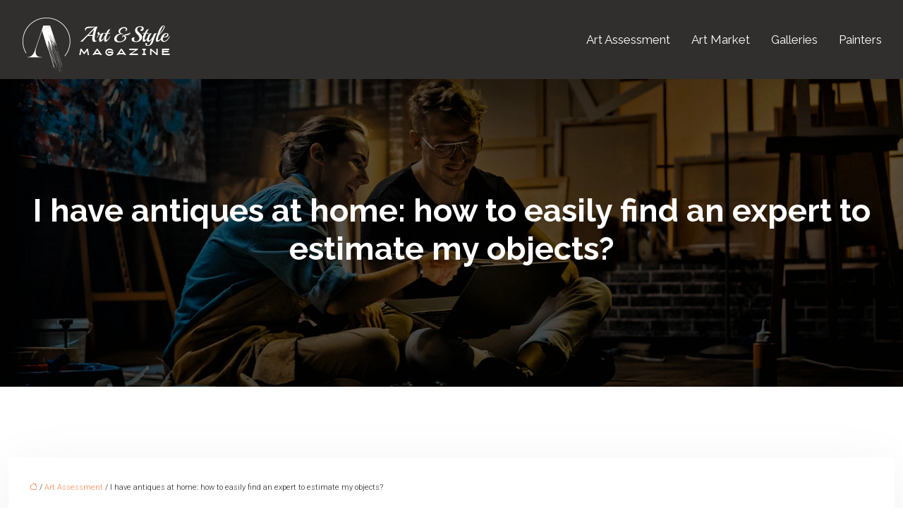

--- FILE ---
content_type: text/html; charset=UTF-8
request_url: https://www.artandstylemagazine.com/i-have-antiques-at-home-how-to-easily-find-an-expert-to-estimate-my-objects/
body_size: 10273
content:
<!DOCTYPE html>
<html lang="en-US">
<head>
<meta charset="UTF-8" />
<meta name="viewport" content="width=device-width">
<link rel="shortcut icon" href="/wp-content/uploads/2021/04/art-and-style-magazine-favicon.png" />
<script type="application/ld+json">
{
    "@context": "https://schema.org",
    "@graph": [
        {
            "@type": "WebSite",
            "@id": "https://www.artandstylemagazine.com#website",
            "url": "https://www.artandstylemagazine.com",
            "inLanguage": "en-US",
            "publisher": {
                "@id": "https://www.artandstylemagazine.com#organization"
            }
        },
        {
            "@type": "Organization",
            "@id": "https://www.artandstylemagazine.com#organization",
            "url": "https://www.artandstylemagazine.com",
            "logo": {
                "@type": "ImageObject",
                "@id": "https://www.artandstylemagazine.com#logo",
                "url": "https://www.artandstylemagazine.com/wp-content/uploads/2021/04/art-and-style-magazine-logo-2.png"
            }
        },
        {
            "@type": "Person",
            "@id": "https://www.artandstylemagazine.com/author/artandstylemag#person",
            "name": "admin",
            "jobTitle": "Rédaction Web",
            "url": "https://www.artandstylemagazine.com/author/artandstylemag",
            "worksFor": {
                "@id": "https://www.artandstylemagazine.com#organization"
            },
            "image": {
                "@type": "ImageObject",
                "url": ""
            }
        },
        {
            "@type": "WebPage",
            "@id": "https://www.artandstylemagazine.com/i-have-antiques-at-home-how-to-easily-find-an-expert-to-estimate-my-objects/#webpage",
            "url": "https://www.artandstylemagazine.com/i-have-antiques-at-home-how-to-easily-find-an-expert-to-estimate-my-objects/",
            "name": "How to find an antiques expert?",
            "isPartOf": {
                "@id": "https://www.artandstylemagazine.com#website"
            },
            "breadcrumb": {
                "@id": "https://www.artandstylemagazine.com/i-have-antiques-at-home-how-to-easily-find-an-expert-to-estimate-my-objects/#breadcrumb"
            },
            "inLanguage": "en_US"
        },
        {
            "@type": "Article",
            "@id": "https://www.artandstylemagazine.com/i-have-antiques-at-home-how-to-easily-find-an-expert-to-estimate-my-objects/#article",
            "headline": "I have antiques at home: how to easily find an expert to estimate my objects?",
            "description": "Discover the tips you can use to find an antique specialist. He will then be able to estimate your antique objects.",
            "mainEntityOfPage": {
                "@id": "https://www.artandstylemagazine.com/i-have-antiques-at-home-how-to-easily-find-an-expert-to-estimate-my-objects/#webpage"
            },
            "wordCount": 434,
            "isAccessibleForFree": true,
            "articleSection": [
                "Art Assessment"
            ],
            "datePublished": "2021-07-07T09:58:41+00:00",
            "author": {
                "@id": "https://www.artandstylemagazine.com/author/artandstylemag#person"
            },
            "publisher": {
                "@id": "https://www.artandstylemagazine.com#organization"
            },
            "inLanguage": "en-US"
        },
        {
            "@type": "BreadcrumbList",
            "@id": "https://www.artandstylemagazine.com/i-have-antiques-at-home-how-to-easily-find-an-expert-to-estimate-my-objects/#breadcrumb",
            "itemListElement": [
                {
                    "@type": "ListItem",
                    "position": 1,
                    "name": "Accueil",
                    "item": "https://www.artandstylemagazine.com/"
                },
                {
                    "@type": "ListItem",
                    "position": 2,
                    "name": "Art Assessment",
                    "item": "https://www.artandstylemagazine.com/art-assessment/"
                },
                {
                    "@type": "ListItem",
                    "position": 3,
                    "name": "I have antiques at home: how to easily find an expert to estimate my objects?",
                    "item": "https://www.artandstylemagazine.com/i-have-antiques-at-home-how-to-easily-find-an-expert-to-estimate-my-objects/"
                }
            ]
        }
    ]
}</script>
<meta name='robots' content='max-image-preview:large' />
<title>How to find an antiques expert?</title><meta name="description" content="Discover the tips you can use to find an antique specialist. He will then be able to estimate your antique objects."><link rel="alternate" title="oEmbed (JSON)" type="application/json+oembed" href="https://www.artandstylemagazine.com/wp-json/oembed/1.0/embed?url=https%3A%2F%2Fwww.artandstylemagazine.com%2Fi-have-antiques-at-home-how-to-easily-find-an-expert-to-estimate-my-objects%2F" />
<link rel="alternate" title="oEmbed (XML)" type="text/xml+oembed" href="https://www.artandstylemagazine.com/wp-json/oembed/1.0/embed?url=https%3A%2F%2Fwww.artandstylemagazine.com%2Fi-have-antiques-at-home-how-to-easily-find-an-expert-to-estimate-my-objects%2F&#038;format=xml" />
<style id='wp-img-auto-sizes-contain-inline-css' type='text/css'>
img:is([sizes=auto i],[sizes^="auto," i]){contain-intrinsic-size:3000px 1500px}
/*# sourceURL=wp-img-auto-sizes-contain-inline-css */
</style>
<style id='wp-block-library-inline-css' type='text/css'>
:root{--wp-block-synced-color:#7a00df;--wp-block-synced-color--rgb:122,0,223;--wp-bound-block-color:var(--wp-block-synced-color);--wp-editor-canvas-background:#ddd;--wp-admin-theme-color:#007cba;--wp-admin-theme-color--rgb:0,124,186;--wp-admin-theme-color-darker-10:#006ba1;--wp-admin-theme-color-darker-10--rgb:0,107,160.5;--wp-admin-theme-color-darker-20:#005a87;--wp-admin-theme-color-darker-20--rgb:0,90,135;--wp-admin-border-width-focus:2px}@media (min-resolution:192dpi){:root{--wp-admin-border-width-focus:1.5px}}.wp-element-button{cursor:pointer}:root .has-very-light-gray-background-color{background-color:#eee}:root .has-very-dark-gray-background-color{background-color:#313131}:root .has-very-light-gray-color{color:#eee}:root .has-very-dark-gray-color{color:#313131}:root .has-vivid-green-cyan-to-vivid-cyan-blue-gradient-background{background:linear-gradient(135deg,#00d084,#0693e3)}:root .has-purple-crush-gradient-background{background:linear-gradient(135deg,#34e2e4,#4721fb 50%,#ab1dfe)}:root .has-hazy-dawn-gradient-background{background:linear-gradient(135deg,#faaca8,#dad0ec)}:root .has-subdued-olive-gradient-background{background:linear-gradient(135deg,#fafae1,#67a671)}:root .has-atomic-cream-gradient-background{background:linear-gradient(135deg,#fdd79a,#004a59)}:root .has-nightshade-gradient-background{background:linear-gradient(135deg,#330968,#31cdcf)}:root .has-midnight-gradient-background{background:linear-gradient(135deg,#020381,#2874fc)}:root{--wp--preset--font-size--normal:16px;--wp--preset--font-size--huge:42px}.has-regular-font-size{font-size:1em}.has-larger-font-size{font-size:2.625em}.has-normal-font-size{font-size:var(--wp--preset--font-size--normal)}.has-huge-font-size{font-size:var(--wp--preset--font-size--huge)}.has-text-align-center{text-align:center}.has-text-align-left{text-align:left}.has-text-align-right{text-align:right}.has-fit-text{white-space:nowrap!important}#end-resizable-editor-section{display:none}.aligncenter{clear:both}.items-justified-left{justify-content:flex-start}.items-justified-center{justify-content:center}.items-justified-right{justify-content:flex-end}.items-justified-space-between{justify-content:space-between}.screen-reader-text{border:0;clip-path:inset(50%);height:1px;margin:-1px;overflow:hidden;padding:0;position:absolute;width:1px;word-wrap:normal!important}.screen-reader-text:focus{background-color:#ddd;clip-path:none;color:#444;display:block;font-size:1em;height:auto;left:5px;line-height:normal;padding:15px 23px 14px;text-decoration:none;top:5px;width:auto;z-index:100000}html :where(.has-border-color){border-style:solid}html :where([style*=border-top-color]){border-top-style:solid}html :where([style*=border-right-color]){border-right-style:solid}html :where([style*=border-bottom-color]){border-bottom-style:solid}html :where([style*=border-left-color]){border-left-style:solid}html :where([style*=border-width]){border-style:solid}html :where([style*=border-top-width]){border-top-style:solid}html :where([style*=border-right-width]){border-right-style:solid}html :where([style*=border-bottom-width]){border-bottom-style:solid}html :where([style*=border-left-width]){border-left-style:solid}html :where(img[class*=wp-image-]){height:auto;max-width:100%}:where(figure){margin:0 0 1em}html :where(.is-position-sticky){--wp-admin--admin-bar--position-offset:var(--wp-admin--admin-bar--height,0px)}@media screen and (max-width:600px){html :where(.is-position-sticky){--wp-admin--admin-bar--position-offset:0px}}

/*# sourceURL=wp-block-library-inline-css */
</style><style id='global-styles-inline-css' type='text/css'>
:root{--wp--preset--aspect-ratio--square: 1;--wp--preset--aspect-ratio--4-3: 4/3;--wp--preset--aspect-ratio--3-4: 3/4;--wp--preset--aspect-ratio--3-2: 3/2;--wp--preset--aspect-ratio--2-3: 2/3;--wp--preset--aspect-ratio--16-9: 16/9;--wp--preset--aspect-ratio--9-16: 9/16;--wp--preset--color--black: #000000;--wp--preset--color--cyan-bluish-gray: #abb8c3;--wp--preset--color--white: #ffffff;--wp--preset--color--pale-pink: #f78da7;--wp--preset--color--vivid-red: #cf2e2e;--wp--preset--color--luminous-vivid-orange: #ff6900;--wp--preset--color--luminous-vivid-amber: #fcb900;--wp--preset--color--light-green-cyan: #7bdcb5;--wp--preset--color--vivid-green-cyan: #00d084;--wp--preset--color--pale-cyan-blue: #8ed1fc;--wp--preset--color--vivid-cyan-blue: #0693e3;--wp--preset--color--vivid-purple: #9b51e0;--wp--preset--color--base: #f9f9f9;--wp--preset--color--base-2: #ffffff;--wp--preset--color--contrast: #111111;--wp--preset--color--contrast-2: #636363;--wp--preset--color--contrast-3: #A4A4A4;--wp--preset--color--accent: #cfcabe;--wp--preset--color--accent-2: #c2a990;--wp--preset--color--accent-3: #d8613c;--wp--preset--color--accent-4: #b1c5a4;--wp--preset--color--accent-5: #b5bdbc;--wp--preset--gradient--vivid-cyan-blue-to-vivid-purple: linear-gradient(135deg,rgb(6,147,227) 0%,rgb(155,81,224) 100%);--wp--preset--gradient--light-green-cyan-to-vivid-green-cyan: linear-gradient(135deg,rgb(122,220,180) 0%,rgb(0,208,130) 100%);--wp--preset--gradient--luminous-vivid-amber-to-luminous-vivid-orange: linear-gradient(135deg,rgb(252,185,0) 0%,rgb(255,105,0) 100%);--wp--preset--gradient--luminous-vivid-orange-to-vivid-red: linear-gradient(135deg,rgb(255,105,0) 0%,rgb(207,46,46) 100%);--wp--preset--gradient--very-light-gray-to-cyan-bluish-gray: linear-gradient(135deg,rgb(238,238,238) 0%,rgb(169,184,195) 100%);--wp--preset--gradient--cool-to-warm-spectrum: linear-gradient(135deg,rgb(74,234,220) 0%,rgb(151,120,209) 20%,rgb(207,42,186) 40%,rgb(238,44,130) 60%,rgb(251,105,98) 80%,rgb(254,248,76) 100%);--wp--preset--gradient--blush-light-purple: linear-gradient(135deg,rgb(255,206,236) 0%,rgb(152,150,240) 100%);--wp--preset--gradient--blush-bordeaux: linear-gradient(135deg,rgb(254,205,165) 0%,rgb(254,45,45) 50%,rgb(107,0,62) 100%);--wp--preset--gradient--luminous-dusk: linear-gradient(135deg,rgb(255,203,112) 0%,rgb(199,81,192) 50%,rgb(65,88,208) 100%);--wp--preset--gradient--pale-ocean: linear-gradient(135deg,rgb(255,245,203) 0%,rgb(182,227,212) 50%,rgb(51,167,181) 100%);--wp--preset--gradient--electric-grass: linear-gradient(135deg,rgb(202,248,128) 0%,rgb(113,206,126) 100%);--wp--preset--gradient--midnight: linear-gradient(135deg,rgb(2,3,129) 0%,rgb(40,116,252) 100%);--wp--preset--gradient--gradient-1: linear-gradient(to bottom, #cfcabe 0%, #F9F9F9 100%);--wp--preset--gradient--gradient-2: linear-gradient(to bottom, #C2A990 0%, #F9F9F9 100%);--wp--preset--gradient--gradient-3: linear-gradient(to bottom, #D8613C 0%, #F9F9F9 100%);--wp--preset--gradient--gradient-4: linear-gradient(to bottom, #B1C5A4 0%, #F9F9F9 100%);--wp--preset--gradient--gradient-5: linear-gradient(to bottom, #B5BDBC 0%, #F9F9F9 100%);--wp--preset--gradient--gradient-6: linear-gradient(to bottom, #A4A4A4 0%, #F9F9F9 100%);--wp--preset--gradient--gradient-7: linear-gradient(to bottom, #cfcabe 50%, #F9F9F9 50%);--wp--preset--gradient--gradient-8: linear-gradient(to bottom, #C2A990 50%, #F9F9F9 50%);--wp--preset--gradient--gradient-9: linear-gradient(to bottom, #D8613C 50%, #F9F9F9 50%);--wp--preset--gradient--gradient-10: linear-gradient(to bottom, #B1C5A4 50%, #F9F9F9 50%);--wp--preset--gradient--gradient-11: linear-gradient(to bottom, #B5BDBC 50%, #F9F9F9 50%);--wp--preset--gradient--gradient-12: linear-gradient(to bottom, #A4A4A4 50%, #F9F9F9 50%);--wp--preset--font-size--small: 13px;--wp--preset--font-size--medium: 20px;--wp--preset--font-size--large: 36px;--wp--preset--font-size--x-large: 42px;--wp--preset--spacing--20: min(1.5rem, 2vw);--wp--preset--spacing--30: min(2.5rem, 3vw);--wp--preset--spacing--40: min(4rem, 5vw);--wp--preset--spacing--50: min(6.5rem, 8vw);--wp--preset--spacing--60: min(10.5rem, 13vw);--wp--preset--spacing--70: 3.38rem;--wp--preset--spacing--80: 5.06rem;--wp--preset--spacing--10: 1rem;--wp--preset--shadow--natural: 6px 6px 9px rgba(0, 0, 0, 0.2);--wp--preset--shadow--deep: 12px 12px 50px rgba(0, 0, 0, 0.4);--wp--preset--shadow--sharp: 6px 6px 0px rgba(0, 0, 0, 0.2);--wp--preset--shadow--outlined: 6px 6px 0px -3px rgb(255, 255, 255), 6px 6px rgb(0, 0, 0);--wp--preset--shadow--crisp: 6px 6px 0px rgb(0, 0, 0);}:root { --wp--style--global--content-size: 1320px;--wp--style--global--wide-size: 1920px; }:where(body) { margin: 0; }.wp-site-blocks { padding-top: var(--wp--style--root--padding-top); padding-bottom: var(--wp--style--root--padding-bottom); }.has-global-padding { padding-right: var(--wp--style--root--padding-right); padding-left: var(--wp--style--root--padding-left); }.has-global-padding > .alignfull { margin-right: calc(var(--wp--style--root--padding-right) * -1); margin-left: calc(var(--wp--style--root--padding-left) * -1); }.has-global-padding :where(:not(.alignfull.is-layout-flow) > .has-global-padding:not(.wp-block-block, .alignfull)) { padding-right: 0; padding-left: 0; }.has-global-padding :where(:not(.alignfull.is-layout-flow) > .has-global-padding:not(.wp-block-block, .alignfull)) > .alignfull { margin-left: 0; margin-right: 0; }.wp-site-blocks > .alignleft { float: left; margin-right: 2em; }.wp-site-blocks > .alignright { float: right; margin-left: 2em; }.wp-site-blocks > .aligncenter { justify-content: center; margin-left: auto; margin-right: auto; }:where(.wp-site-blocks) > * { margin-block-start: 1.2rem; margin-block-end: 0; }:where(.wp-site-blocks) > :first-child { margin-block-start: 0; }:where(.wp-site-blocks) > :last-child { margin-block-end: 0; }:root { --wp--style--block-gap: 1.2rem; }:root :where(.is-layout-flow) > :first-child{margin-block-start: 0;}:root :where(.is-layout-flow) > :last-child{margin-block-end: 0;}:root :where(.is-layout-flow) > *{margin-block-start: 1.2rem;margin-block-end: 0;}:root :where(.is-layout-constrained) > :first-child{margin-block-start: 0;}:root :where(.is-layout-constrained) > :last-child{margin-block-end: 0;}:root :where(.is-layout-constrained) > *{margin-block-start: 1.2rem;margin-block-end: 0;}:root :where(.is-layout-flex){gap: 1.2rem;}:root :where(.is-layout-grid){gap: 1.2rem;}.is-layout-flow > .alignleft{float: left;margin-inline-start: 0;margin-inline-end: 2em;}.is-layout-flow > .alignright{float: right;margin-inline-start: 2em;margin-inline-end: 0;}.is-layout-flow > .aligncenter{margin-left: auto !important;margin-right: auto !important;}.is-layout-constrained > .alignleft{float: left;margin-inline-start: 0;margin-inline-end: 2em;}.is-layout-constrained > .alignright{float: right;margin-inline-start: 2em;margin-inline-end: 0;}.is-layout-constrained > .aligncenter{margin-left: auto !important;margin-right: auto !important;}.is-layout-constrained > :where(:not(.alignleft):not(.alignright):not(.alignfull)){max-width: var(--wp--style--global--content-size);margin-left: auto !important;margin-right: auto !important;}.is-layout-constrained > .alignwide{max-width: var(--wp--style--global--wide-size);}body .is-layout-flex{display: flex;}.is-layout-flex{flex-wrap: wrap;align-items: center;}.is-layout-flex > :is(*, div){margin: 0;}body .is-layout-grid{display: grid;}.is-layout-grid > :is(*, div){margin: 0;}body{--wp--style--root--padding-top: 0px;--wp--style--root--padding-right: var(--wp--preset--spacing--50);--wp--style--root--padding-bottom: 0px;--wp--style--root--padding-left: var(--wp--preset--spacing--50);}a:where(:not(.wp-element-button)){text-decoration: underline;}:root :where(a:where(:not(.wp-element-button)):hover){text-decoration: none;}:root :where(.wp-element-button, .wp-block-button__link){background-color: var(--wp--preset--color--contrast);border-radius: .33rem;border-color: var(--wp--preset--color--contrast);border-width: 0;color: var(--wp--preset--color--base);font-family: inherit;font-size: var(--wp--preset--font-size--small);font-style: normal;font-weight: 500;letter-spacing: inherit;line-height: inherit;padding-top: 0.6rem;padding-right: 1rem;padding-bottom: 0.6rem;padding-left: 1rem;text-decoration: none;text-transform: inherit;}:root :where(.wp-element-button:hover, .wp-block-button__link:hover){background-color: var(--wp--preset--color--contrast-2);border-color: var(--wp--preset--color--contrast-2);color: var(--wp--preset--color--base);}:root :where(.wp-element-button:focus, .wp-block-button__link:focus){background-color: var(--wp--preset--color--contrast-2);border-color: var(--wp--preset--color--contrast-2);color: var(--wp--preset--color--base);outline-color: var(--wp--preset--color--contrast);outline-offset: 2px;outline-style: dotted;outline-width: 1px;}:root :where(.wp-element-button:active, .wp-block-button__link:active){background-color: var(--wp--preset--color--contrast);color: var(--wp--preset--color--base);}:root :where(.wp-element-caption, .wp-block-audio figcaption, .wp-block-embed figcaption, .wp-block-gallery figcaption, .wp-block-image figcaption, .wp-block-table figcaption, .wp-block-video figcaption){color: var(--wp--preset--color--contrast-2);font-family: var(--wp--preset--font-family--body);font-size: 0.8rem;}.has-black-color{color: var(--wp--preset--color--black) !important;}.has-cyan-bluish-gray-color{color: var(--wp--preset--color--cyan-bluish-gray) !important;}.has-white-color{color: var(--wp--preset--color--white) !important;}.has-pale-pink-color{color: var(--wp--preset--color--pale-pink) !important;}.has-vivid-red-color{color: var(--wp--preset--color--vivid-red) !important;}.has-luminous-vivid-orange-color{color: var(--wp--preset--color--luminous-vivid-orange) !important;}.has-luminous-vivid-amber-color{color: var(--wp--preset--color--luminous-vivid-amber) !important;}.has-light-green-cyan-color{color: var(--wp--preset--color--light-green-cyan) !important;}.has-vivid-green-cyan-color{color: var(--wp--preset--color--vivid-green-cyan) !important;}.has-pale-cyan-blue-color{color: var(--wp--preset--color--pale-cyan-blue) !important;}.has-vivid-cyan-blue-color{color: var(--wp--preset--color--vivid-cyan-blue) !important;}.has-vivid-purple-color{color: var(--wp--preset--color--vivid-purple) !important;}.has-base-color{color: var(--wp--preset--color--base) !important;}.has-base-2-color{color: var(--wp--preset--color--base-2) !important;}.has-contrast-color{color: var(--wp--preset--color--contrast) !important;}.has-contrast-2-color{color: var(--wp--preset--color--contrast-2) !important;}.has-contrast-3-color{color: var(--wp--preset--color--contrast-3) !important;}.has-accent-color{color: var(--wp--preset--color--accent) !important;}.has-accent-2-color{color: var(--wp--preset--color--accent-2) !important;}.has-accent-3-color{color: var(--wp--preset--color--accent-3) !important;}.has-accent-4-color{color: var(--wp--preset--color--accent-4) !important;}.has-accent-5-color{color: var(--wp--preset--color--accent-5) !important;}.has-black-background-color{background-color: var(--wp--preset--color--black) !important;}.has-cyan-bluish-gray-background-color{background-color: var(--wp--preset--color--cyan-bluish-gray) !important;}.has-white-background-color{background-color: var(--wp--preset--color--white) !important;}.has-pale-pink-background-color{background-color: var(--wp--preset--color--pale-pink) !important;}.has-vivid-red-background-color{background-color: var(--wp--preset--color--vivid-red) !important;}.has-luminous-vivid-orange-background-color{background-color: var(--wp--preset--color--luminous-vivid-orange) !important;}.has-luminous-vivid-amber-background-color{background-color: var(--wp--preset--color--luminous-vivid-amber) !important;}.has-light-green-cyan-background-color{background-color: var(--wp--preset--color--light-green-cyan) !important;}.has-vivid-green-cyan-background-color{background-color: var(--wp--preset--color--vivid-green-cyan) !important;}.has-pale-cyan-blue-background-color{background-color: var(--wp--preset--color--pale-cyan-blue) !important;}.has-vivid-cyan-blue-background-color{background-color: var(--wp--preset--color--vivid-cyan-blue) !important;}.has-vivid-purple-background-color{background-color: var(--wp--preset--color--vivid-purple) !important;}.has-base-background-color{background-color: var(--wp--preset--color--base) !important;}.has-base-2-background-color{background-color: var(--wp--preset--color--base-2) !important;}.has-contrast-background-color{background-color: var(--wp--preset--color--contrast) !important;}.has-contrast-2-background-color{background-color: var(--wp--preset--color--contrast-2) !important;}.has-contrast-3-background-color{background-color: var(--wp--preset--color--contrast-3) !important;}.has-accent-background-color{background-color: var(--wp--preset--color--accent) !important;}.has-accent-2-background-color{background-color: var(--wp--preset--color--accent-2) !important;}.has-accent-3-background-color{background-color: var(--wp--preset--color--accent-3) !important;}.has-accent-4-background-color{background-color: var(--wp--preset--color--accent-4) !important;}.has-accent-5-background-color{background-color: var(--wp--preset--color--accent-5) !important;}.has-black-border-color{border-color: var(--wp--preset--color--black) !important;}.has-cyan-bluish-gray-border-color{border-color: var(--wp--preset--color--cyan-bluish-gray) !important;}.has-white-border-color{border-color: var(--wp--preset--color--white) !important;}.has-pale-pink-border-color{border-color: var(--wp--preset--color--pale-pink) !important;}.has-vivid-red-border-color{border-color: var(--wp--preset--color--vivid-red) !important;}.has-luminous-vivid-orange-border-color{border-color: var(--wp--preset--color--luminous-vivid-orange) !important;}.has-luminous-vivid-amber-border-color{border-color: var(--wp--preset--color--luminous-vivid-amber) !important;}.has-light-green-cyan-border-color{border-color: var(--wp--preset--color--light-green-cyan) !important;}.has-vivid-green-cyan-border-color{border-color: var(--wp--preset--color--vivid-green-cyan) !important;}.has-pale-cyan-blue-border-color{border-color: var(--wp--preset--color--pale-cyan-blue) !important;}.has-vivid-cyan-blue-border-color{border-color: var(--wp--preset--color--vivid-cyan-blue) !important;}.has-vivid-purple-border-color{border-color: var(--wp--preset--color--vivid-purple) !important;}.has-base-border-color{border-color: var(--wp--preset--color--base) !important;}.has-base-2-border-color{border-color: var(--wp--preset--color--base-2) !important;}.has-contrast-border-color{border-color: var(--wp--preset--color--contrast) !important;}.has-contrast-2-border-color{border-color: var(--wp--preset--color--contrast-2) !important;}.has-contrast-3-border-color{border-color: var(--wp--preset--color--contrast-3) !important;}.has-accent-border-color{border-color: var(--wp--preset--color--accent) !important;}.has-accent-2-border-color{border-color: var(--wp--preset--color--accent-2) !important;}.has-accent-3-border-color{border-color: var(--wp--preset--color--accent-3) !important;}.has-accent-4-border-color{border-color: var(--wp--preset--color--accent-4) !important;}.has-accent-5-border-color{border-color: var(--wp--preset--color--accent-5) !important;}.has-vivid-cyan-blue-to-vivid-purple-gradient-background{background: var(--wp--preset--gradient--vivid-cyan-blue-to-vivid-purple) !important;}.has-light-green-cyan-to-vivid-green-cyan-gradient-background{background: var(--wp--preset--gradient--light-green-cyan-to-vivid-green-cyan) !important;}.has-luminous-vivid-amber-to-luminous-vivid-orange-gradient-background{background: var(--wp--preset--gradient--luminous-vivid-amber-to-luminous-vivid-orange) !important;}.has-luminous-vivid-orange-to-vivid-red-gradient-background{background: var(--wp--preset--gradient--luminous-vivid-orange-to-vivid-red) !important;}.has-very-light-gray-to-cyan-bluish-gray-gradient-background{background: var(--wp--preset--gradient--very-light-gray-to-cyan-bluish-gray) !important;}.has-cool-to-warm-spectrum-gradient-background{background: var(--wp--preset--gradient--cool-to-warm-spectrum) !important;}.has-blush-light-purple-gradient-background{background: var(--wp--preset--gradient--blush-light-purple) !important;}.has-blush-bordeaux-gradient-background{background: var(--wp--preset--gradient--blush-bordeaux) !important;}.has-luminous-dusk-gradient-background{background: var(--wp--preset--gradient--luminous-dusk) !important;}.has-pale-ocean-gradient-background{background: var(--wp--preset--gradient--pale-ocean) !important;}.has-electric-grass-gradient-background{background: var(--wp--preset--gradient--electric-grass) !important;}.has-midnight-gradient-background{background: var(--wp--preset--gradient--midnight) !important;}.has-gradient-1-gradient-background{background: var(--wp--preset--gradient--gradient-1) !important;}.has-gradient-2-gradient-background{background: var(--wp--preset--gradient--gradient-2) !important;}.has-gradient-3-gradient-background{background: var(--wp--preset--gradient--gradient-3) !important;}.has-gradient-4-gradient-background{background: var(--wp--preset--gradient--gradient-4) !important;}.has-gradient-5-gradient-background{background: var(--wp--preset--gradient--gradient-5) !important;}.has-gradient-6-gradient-background{background: var(--wp--preset--gradient--gradient-6) !important;}.has-gradient-7-gradient-background{background: var(--wp--preset--gradient--gradient-7) !important;}.has-gradient-8-gradient-background{background: var(--wp--preset--gradient--gradient-8) !important;}.has-gradient-9-gradient-background{background: var(--wp--preset--gradient--gradient-9) !important;}.has-gradient-10-gradient-background{background: var(--wp--preset--gradient--gradient-10) !important;}.has-gradient-11-gradient-background{background: var(--wp--preset--gradient--gradient-11) !important;}.has-gradient-12-gradient-background{background: var(--wp--preset--gradient--gradient-12) !important;}.has-small-font-size{font-size: var(--wp--preset--font-size--small) !important;}.has-medium-font-size{font-size: var(--wp--preset--font-size--medium) !important;}.has-large-font-size{font-size: var(--wp--preset--font-size--large) !important;}.has-x-large-font-size{font-size: var(--wp--preset--font-size--x-large) !important;}
/*# sourceURL=global-styles-inline-css */
</style>

<link rel='stylesheet' id='default-css' href='https://www.artandstylemagazine.com/wp-content/themes/factory-templates-4/style.css?ver=4cf4ab66f672edc3eb4018a673792f47' type='text/css' media='all' />
<link rel='stylesheet' id='bootstrap5-css' href='https://www.artandstylemagazine.com/wp-content/themes/factory-templates-4/css/bootstrap.min.css?ver=4cf4ab66f672edc3eb4018a673792f47' type='text/css' media='all' />
<link rel='stylesheet' id='bootstrap-icon-css' href='https://www.artandstylemagazine.com/wp-content/themes/factory-templates-4/css/bootstrap-icons.css?ver=4cf4ab66f672edc3eb4018a673792f47' type='text/css' media='all' />
<link rel='stylesheet' id='global-css' href='https://www.artandstylemagazine.com/wp-content/themes/factory-templates-4/css/global.css?ver=4cf4ab66f672edc3eb4018a673792f47' type='text/css' media='all' />
<link rel='stylesheet' id='light-theme-css' href='https://www.artandstylemagazine.com/wp-content/themes/factory-templates-4/css/light.css?ver=4cf4ab66f672edc3eb4018a673792f47' type='text/css' media='all' />
<script type="text/javascript" src="https://code.jquery.com/jquery-3.2.1.min.js?ver=4cf4ab66f672edc3eb4018a673792f47" id="jquery3.2.1-js"></script>
<script type="text/javascript" src="https://www.artandstylemagazine.com/wp-content/themes/factory-templates-4/js/fn.js?ver=4cf4ab66f672edc3eb4018a673792f47" id="default_script-js"></script>
<link rel="https://api.w.org/" href="https://www.artandstylemagazine.com/wp-json/" /><link rel="alternate" title="JSON" type="application/json" href="https://www.artandstylemagazine.com/wp-json/wp/v2/posts/25247" /><link rel="EditURI" type="application/rsd+xml" title="RSD" href="https://www.artandstylemagazine.com/xmlrpc.php?rsd" />
<link rel="canonical" href="https://www.artandstylemagazine.com/i-have-antiques-at-home-how-to-easily-find-an-expert-to-estimate-my-objects/" />
<link rel='shortlink' href='https://www.artandstylemagazine.com/?p=25247' />
 
<link href="https://fonts.googleapis.com/css2?family=Raleway:ital,wght@0,100..900;1,100..900&display=swap" rel="stylesheet">
<link href="https://fonts.googleapis.com/css2?family=Roboto:wght@300&display=swap" rel="stylesheet">
<meta name="google-site-verification" content="xgjKDzl5gqARP7q-KdDOyd61U3c7gwHHD4bHF2Gv-PM" />
<meta name="google-site-verification" content="Ero0w5ASXigDbN2i-pe8oMpqnc933biWwufjhd44BOQ" />
 
<style type="text/css">
.default_color_background,.menu-bars{background-color : #adadad }.default_color_text,a,h1 span,h2 span,h3 span,h4 span,h5 span,h6 span{color :#adadad }.navigation li a,.navigation li.disabled,.navigation li.active a,.owl-dots .owl-dot.active span,.owl-dots .owl-dot:hover span{background-color: #adadad;}
.block-spc{border-color:#adadad}
.page-content a{color : #f7844b }.page-content a:hover{color : #bf9269 }.home .body-content a{color : #f7844b }.home .body-content a:hover{color : #bf9269 }.col-menu,.main-navigation{background-color:transparent;}.main-navigation {padding:10px;}.main-navigation.scrolled{padding:0px;}.main-navigation.scrolled{background-color:#2b2b2b;}.main-navigation .logo-main{height: 92px;}.main-navigation  .logo-sticky{height: 70px;}.main-navigation .sub-menu{background-color: #2b2b2b;}nav li a{font-size:17px;}nav li a{line-height:17px;}nav li a{color:#ffffff!important;}nav li:hover > a,.current-menu-item > a{color:#e12c17!important;}.scrolled nav li a{color:#ffffff!important;}.scrolled nav li:hover a,.scrolled .current-menu-item a{color:#e12c17!important;}.sub-menu a{color:#ffffff!important;}.archive h1{color:#ffffff!important;}.category .subheader,.single .subheader{padding:160px 0px }.archive h1{text-align:center!important;} .archive h1{font-size:45px}  .archive h2,.cat-description h2{font-size:25px} .archive h2 a,.cat-description h2{color:#151515!important;}.archive .readmore{background-color:#302f2d;}.archive .readmore{color:#ffffff;}.archive .readmore:hover{background-color:#ffffff;}.archive .readmore:hover{color:#000000;}.archive .readmore{padding:8px 20px;}.single h1{color:#ffffff!important;} .single .post-content a{color:#f7844b} .single .post-content a:hover{color:#bf9269}.single h1{text-align:center!important;}.single h1{font-size: 45px}.single h2{font-size: 25px}.single h3{font-size: 21px}.single h4{font-size: 18px}.single h5{font-size: 15px}.single h6{font-size: 15px}footer{background-position:top }  footer a{color: #a78d80}#back_to_top{background-color:#a78d80;}#back_to_top i, #back_to_top svg{color:#fff;} footer{padding:70px 0px 0px} #back_to_top {padding:3px 5px 6px;}</style>
<style>:root {
    --color-primary: #adadad;
    --color-primary-light: #e0e0e0;
    --color-primary-dark: #797979;
    --color-primary-hover: #9b9b9b;
    --color-primary-muted: #ffffff;
            --color-background: #fff;
    --color-text: #000000;
} </style>
<style id="custom-st" type="text/css">
body{font-size:15px;font-weight:300;line-height:25px;font-family:"Roboto",sans-serif;color:rgb(36,36,36);}p{text-align:justify;}h1,h2,h3,h4,footer .footer-widget{font-family:"Raleway",sans-serif;font-weight:700;}.kicker{text-transform:uppercase;position:absolute;right:10%;bottom:15%;}a{text-decoration:none;}p{text-align:justify;}.bann img{transition:.4s;}.bann:hover img{transform:scale(1.1);}.b1{position:relative;}.separator{position:absolute;left:0;right:0;bottom:17%;margin:auto;display:flex;justify-content:center;flex-direction:column;width:200px;height:2px;opacity:1!important;}footer .footer-widget{color:#242424;font-weight:700;font-size:21px;line-height:25px;padding-bottom:30px;border-bottom:none!important;}footer .copyright{margin-top:70px;text-align:center!important;padding:30px 0px;}.main-navigation.container-fluid{padding-right:30px!important;padding-left:30px!important;}body:not(.home) .main-navigation{background-color:#302f2d!important;}.main-navigation{z-index:3!important;position:relative;}.main-navigation.scrolled{box-shadow:0 15px 38px 0 rgba(0,0,0,0.1);}nav li a{font-family:"Raleway",sans-serif;font-weight:400;white-space:normal!important;}.main-navigation .sub-menu{padding:0px!important;}.navbar{padding:0px!important;}.sub-menu>li{padding:20px 15px!important;border-bottom:1px solid rgba(0,0,0,0.1);}.classic-menu li a{padding:35px 15px 35px 15px;}.main-navigation .menu-item-has-children:after{top:30px;color:#fff;}.scrolled nav .sub-menu li a{color:#fff!important;}.sub-menu li:hover a,.scrolled nav .sub-menu li:hover a{color:#a78d80!important;}.widget_sidebar{margin-bottom:50px;background:#fff;box-shadow:0 15px 76px 0 rgba(0,0,0,.1);box-sizing:border-box;padding:25px 20px 20px;}.loop-post .align-items-center div{padding:0 0 0 20px;}.archive h2{margin-bottom:0.7em;}.archive .post{box-shadow:0 30px 100px 0 rgba(221,224,231,0.5);padding:30px 30px 30px;}.single .title{position:relative;z-index:1;}.single .all-post-content{padding:30px;background:#fff;box-shadow:0 15px 76px 0 rgba(0,0,0,.06);margin-bottom:50px;}.widget_sidebar .sidebar-widget{margin-bottom:1em;color:#111;text-align:left;position:relative;padding-bottom:1em;border-bottom:none!important;font-weight:500!important;}.sidebar-widget:before{width:100%;border-bottom:1px solid #ececec;}.sidebar-widget:before,.sidebar-widget:after{content:"";position:absolute;left:0;bottom:2px;}.sidebar-widget:after{width:50px;border-bottom:3px solid #a78d80;}.archive .readmore{border-radius:3px;position:relative;transition:.3s;}.readmore:before{content:"";border:4px solid;border-color:inherit;position:absolute;top:2px;left:2px;bottom:2px;right:2px;transition:.3s;}@media (max-width:1024px){.home h1{line-height:50px!important;font-size:40px!important;}.home h2{line-height:40px!important;font-size:30px!important;}.home h3{line-height:28px!important;font-size:18px!important;}.separator{width:100px!important;}.b6-grp{padding-left:100px!important;}}@media (max-width:960px){.main-navigation{background-color:#302f2d!important;}.navbar-toggler-icon{filter:brightness(0) invert(1) !important;}.separator{bottom:10%!important;}.b2-col-bann{padding:50px!important;}.b2-col-bann>div{padding:0px!important;}}@media (max-width:375px){.b2-bann,.b6-bann{min-height:300px!important;}.b6-grp{padding:50px!important;}}</style>
</head> 

<body class="wp-singular post-template-default single single-post postid-25247 single-format-standard wp-theme-factory-templates-4 catid-1" style="">

<div class="main-navigation  container-fluid is_sticky none-mobile">
<nav class="navbar navbar-expand-lg  container-fluid">

<a id="logo" href="https://www.artandstylemagazine.com">
<img class="logo-main" src="/wp-content/uploads/2021/04/art-and-style-magazine-logo-2.png"  width="214px"   height="92px"  alt="logo">
<img class="logo-sticky" src="/wp-content/uploads/2021/04/art-and-style-magazine-logo-2.png" width="auto" height="70px" alt="logo"></a>

    <button class="navbar-toggler" type="button" data-bs-toggle="collapse" data-bs-target="#navbarSupportedContent" aria-controls="navbarSupportedContent" aria-expanded="false" aria-label="Toggle navigation">
      <span class="navbar-toggler-icon"><i class="bi bi-list"></i></span>
    </button>

    <div class="collapse navbar-collapse" id="navbarSupportedContent">

<ul id="main-menu" class="classic-menu navbar-nav ms-auto mb-2 mb-lg-0"><li id="menu-item-25275" class="menu-item menu-item-type-taxonomy menu-item-object-category current-post-ancestor current-menu-parent current-post-parent"><a href="https://www.artandstylemagazine.com/art-assessment/">Art Assessment</a></li>
<li id="menu-item-25276" class="menu-item menu-item-type-taxonomy menu-item-object-category"><a href="https://www.artandstylemagazine.com/art-market/">Art Market</a></li>
<li id="menu-item-25277" class="menu-item menu-item-type-taxonomy menu-item-object-category"><a href="https://www.artandstylemagazine.com/galleries/">Galleries</a></li>
<li id="menu-item-25278" class="menu-item menu-item-type-taxonomy menu-item-object-category"><a href="https://www.artandstylemagazine.com/painters/">Painters</a></li>
</ul>
</div>
</nav>
</div><!--menu-->
<div style="background-color:artandstylemag" class="body-content     ">
  

<div class="container-fluid subheader" style="background-position:top;background-image:url(/wp-content/uploads/2024/06/Acrylic-paint.webp);background-color:#32312f;">
<div id="mask" style=""></div>	
<div class="container-xxl"><h1 class="title">I have antiques at home: how to easily find an expert to estimate my objects?</h1></div></div>



<div class="post-content container-xxl"> 


<div class="row">
<div class="  col-xxl-9  col-md-12">	



<div class="all-post-content">
<article>
<div style="font-size: 11px" class="breadcrumb"><a href="/"><i class="bi bi-house"></i></a>&nbsp;/&nbsp;<a href="https://www.artandstylemagazine.com/art-assessment/">Art Assessment</a>&nbsp;/&nbsp;I have antiques at home: how to easily find an expert to estimate my objects?</div>
<div class="the-post">





<p><span style="font-weight: 400;">Some people own antiques. They often wonder if these antiques are valuable. The question that often arises is how to find an expert to appraise these objects. To be sure, here are some tips to find a specialist in the field. </span></p>
<h2><span style="font-weight: 400;">Consult a site specialized in the estimation of your objects</span></h2>
<p><span style="font-weight: 400;">To evaluate the price of your old objects is not an easy thing. It is also important to know if the objects in question are second hand or flea markets, or valuable art objects.</span></p>
<p><span style="font-weight: 400;">For this, there are sites like </span><a href="https://mr-expert.com/en/appraisal/sculpture-valuations/" target="_blank" rel=""><span style="font-weight: 400;">MR. Expert</span></a><span style="font-weight: 400;">. This site works on several areas of expertise in antiques. It can value your old things such as furniture, musical instruments, handbags. In addition, it is also specialized in the valuation of arts: oriental, Islamic, Indian, Russian, and Asian. He also estimates the value of jewelry, watches and luxury accessories. Not only that, he also determines the value of religious objects, sculptures and paintings. If you have decorative objects, glassware, leather goods, lithographs, photographs, and many other antique items, evaluate them on </span><b>antique valuation website</b><span style="font-weight: 400;">. Antique cars are also among its areas of expertise.</span></p>
<h2><span style="font-weight: 400;">Call on antique dealers to estimate the value of your goods</span></h2>
<p><span style="font-weight: 400;">As the name suggests, antique dealers are experts in antiques and secondhand goods. In order to get a good estimate of your vintage objects, you have to get information from different antique dealers. You can say that some are much more knowledgeable than others since they are limited in their areas of expertise.</span></p>
<p><span style="font-weight: 400;">Since antique dealers are traders, they will value your items taking into account their profit margin. The best thing to do is to gather information about your goods before asking for the opinion of the antique dealers to fix your price. However, the advantage with antique dealers is that you have the possibility to haggle with them. There are no rules or conditions in terms of negotiating the value of your objects. To avoid problems, it is better to turn to </span><b>antique valuation website</b><span style="font-weight: 400;">.</span></p>
<h2><span style="font-weight: 400;">Estimate the value of antiques for better profit</span></h2>
<p><span style="font-weight: 400;">It is common to have several old objects that you have no use for at home. Appraisal aims to give value to the history, techniques and materials that make up an object. In this case, if you consider selling, the estimation of the value of these objects by </span><b>antique valuation website</b><span style="font-weight: 400;">, which is a site composed of referenced specialists, will allow you to have exhaustive information to conduct the sale negotiations. Afterwards, you can decide to approach an auctioneer or directly an antique dealer, or put your goods for sale online.</span></p>




</div>
</article>




<div class="row nav-post-cat"><div class="col-6"><a href="https://www.artandstylemagazine.com/how-to-estimate-a-valuable-vase/"><i class="bi bi-arrow-left"></i>How to estimate a valuable vase?</a></div></div>

</div>

</div>	


<div class="col-xxl-3 col-md-12">
<div class="sidebar">
<div class="widget-area">





<div class='widget_sidebar'><div class='sidebar-widget'></div><div class='textwidget sidebar-ma'><div class="row mb-2"><div class="col-12"><a href="https://www.artandstylemagazine.com/raoul-dufy-the-master-of-fauvism-and-the-avant-garde-movement/">Raoul Dufy: The Master of Fauvism and the Avant-Garde Movement</a></div></div><div class="row mb-2"><div class="col-12"><a href="https://www.artandstylemagazine.com/how-does-an-expert-evaluate-a-painting/">How does an expert evaluate a painting?</a></div></div><div class="row mb-2"><div class="col-12"><a href="https://www.artandstylemagazine.com/how-to-estimate-your-jewelry-online/">How to estimate your jewelry online?</a></div></div><div class="row mb-2"><div class="col-12"><a href="https://www.artandstylemagazine.com/precious-jewelry-recognize-the-most-expensive-materials/">Precious jewelry: recognize the most expensive materials</a></div></div><div class="row mb-2"><div class="col-12"><a href="https://www.artandstylemagazine.com/the-pop-art-movement-is-reborn-with-martial-raysse/">The pop art movement is reborn with Martial Raysse</a></div></div></div></div></div><div class='widget_sidebar'><div class='sidebar-widget'>Similar posts</div><div class='textwidget sidebar-ma'><div class="row mb-2"><div class="col-12"><a href="https://www.artandstylemagazine.com/a-guide-to-buying-your-first-painting/">A guide to buying your first painting</a></div></div><div class="row mb-2"><div class="col-12"><a href="https://www.artandstylemagazine.com/trend-why-you-should-bet-on-the-street-art-movement-today/">Trend: why you should bet on the street art movement today</a></div></div><div class="row mb-2"><div class="col-12"><a href="https://www.artandstylemagazine.com/parisian-art-exhibitions-and-galleries-the-must-sees/">Parisian art exhibitions and galleries: the must-sees</a></div></div><div class="row mb-2"><div class="col-12"><a href="https://www.artandstylemagazine.com/how-to-exhibit-your-work-in-an-art-gallery/">How to exhibit your work in an art gallery?</a></div></div></div></div>
<style>
	.nav-post-cat .col-6 i{
		display: inline-block;
		position: absolute;
	}
	.nav-post-cat .col-6 a{
		position: relative;
	}
	.nav-post-cat .col-6:nth-child(1) a{
		padding-left: 18px;
		float: left;
	}
	.nav-post-cat .col-6:nth-child(1) i{
		left: 0;
	}
	.nav-post-cat .col-6:nth-child(2) a{
		padding-right: 18px;
		float: right;
	}
	.nav-post-cat .col-6:nth-child(2) i{
		transform: rotate(180deg);
		right: 0;
	}
	.nav-post-cat .col-6:nth-child(2){
		text-align: right;
	}
</style>



</div>
</div>
</div> </div>








</div>

</div><!--body-content-->

<footer class="container-fluid" style="background-color:#ecebe9; background-image:url(/wp-content/uploads/2024/06/architect-body-bg.png); ">
<div class="container-xxl">	
<div class="widgets">
<div class="row">
<div class="col-xxl-4 col-md-12">
<div class="widget_footer"><div class="footer-widget">Acrylic paint: what is it?</div>			<div class="textwidget"><p>Acrylic paint is a type of paint that is composed of pigments mixed with an aqueous emulsion of synthetic resins. It has already existed since the beginning of the 20th century.</p>
</div>
		</div></div>
<div class="col-xxl-4 col-md-12">
<div class="widget_footer"><div class="footer-widget">Modern sculpture: what is it?</div>			<div class="textwidget"><p>Modern sculpture is the structural and conceptual metamorphosis of an object. It is currently integrated into the world of decoration. It&#8217;s also a new way to create works.</p>
</div>
		</div></div>
<div class="col-xxl-4 col-md-12">
<div class="widget_footer"><div class="footer-widget">Contemporary art is everywhere!</div>			<div class="textwidget"><p>Contemporary art is indeed the collection of all works produced from 1945 to the present day. However, all antique items are considered contemporary art.</p>
</div>
		</div></div>
</div>
</div></div>
<div class="copyright container-fluid">
Wide recognition from art lovers and painters.
	
</div></footer>

<div class="to-top square" id="inactive"><a id='back_to_top'><svg xmlns="http://www.w3.org/2000/svg" width="16" height="16" fill="currentColor" class="bi bi-arrow-up-short" viewBox="0 0 16 16">
  <path fill-rule="evenodd" d="M8 12a.5.5 0 0 0 .5-.5V5.707l2.146 2.147a.5.5 0 0 0 .708-.708l-3-3a.5.5 0 0 0-.708 0l-3 3a.5.5 0 1 0 .708.708L7.5 5.707V11.5a.5.5 0 0 0 .5.5z"/>
</svg></a></div>
<script type="text/javascript">
	let calcScrollValue = () => {
	let scrollProgress = document.getElementById("progress");
	let progressValue = document.getElementById("back_to_top");
	let pos = document.documentElement.scrollTop;
	let calcHeight = document.documentElement.scrollHeight - document.documentElement.clientHeight;
	let scrollValue = Math.round((pos * 100) / calcHeight);
	if (pos > 500) {
	progressValue.style.display = "grid";
	} else {
	progressValue.style.display = "none";
	}
	scrollProgress.addEventListener("click", () => {
	document.documentElement.scrollTop = 0;
	});
	scrollProgress.style.background = `conic-gradient( ${scrollValue}%, #fff ${scrollValue}%)`;
	};
	window.onscroll = calcScrollValue;
	window.onload = calcScrollValue;
</script>






<script type="speculationrules">
{"prefetch":[{"source":"document","where":{"and":[{"href_matches":"/*"},{"not":{"href_matches":["/wp-*.php","/wp-admin/*","/wp-content/uploads/*","/wp-content/*","/wp-content/plugins/*","/wp-content/themes/factory-templates-4/*","/*\\?(.+)"]}},{"not":{"selector_matches":"a[rel~=\"nofollow\"]"}},{"not":{"selector_matches":".no-prefetch, .no-prefetch a"}}]},"eagerness":"conservative"}]}
</script>
<p class="text-center" style="margin-bottom: 0px"><a href="/plan-du-site/">Plan du site</a></p><script type="text/javascript" src="https://www.artandstylemagazine.com/wp-content/themes/factory-templates-4/js/bootstrap.bundle.min.js" id="bootstrap5-js"></script>

<script type="text/javascript">
$(document).ready(function() {
$( ".the-post img" ).on( "click", function() {
var url_img = $(this).attr('src');
$('.img-fullscreen').html("<div><img src='"+url_img+"'></div>");
$('.img-fullscreen').fadeIn();
});
$('.img-fullscreen').on( "click", function() {
$(this).empty();
$('.img-fullscreen').hide();
});
//$('.block2.st3:first-child').removeClass("col-2");
//$('.block2.st3:first-child').addClass("col-6 fheight");
});
</script>










<div class="img-fullscreen"></div>

</body>
</html>